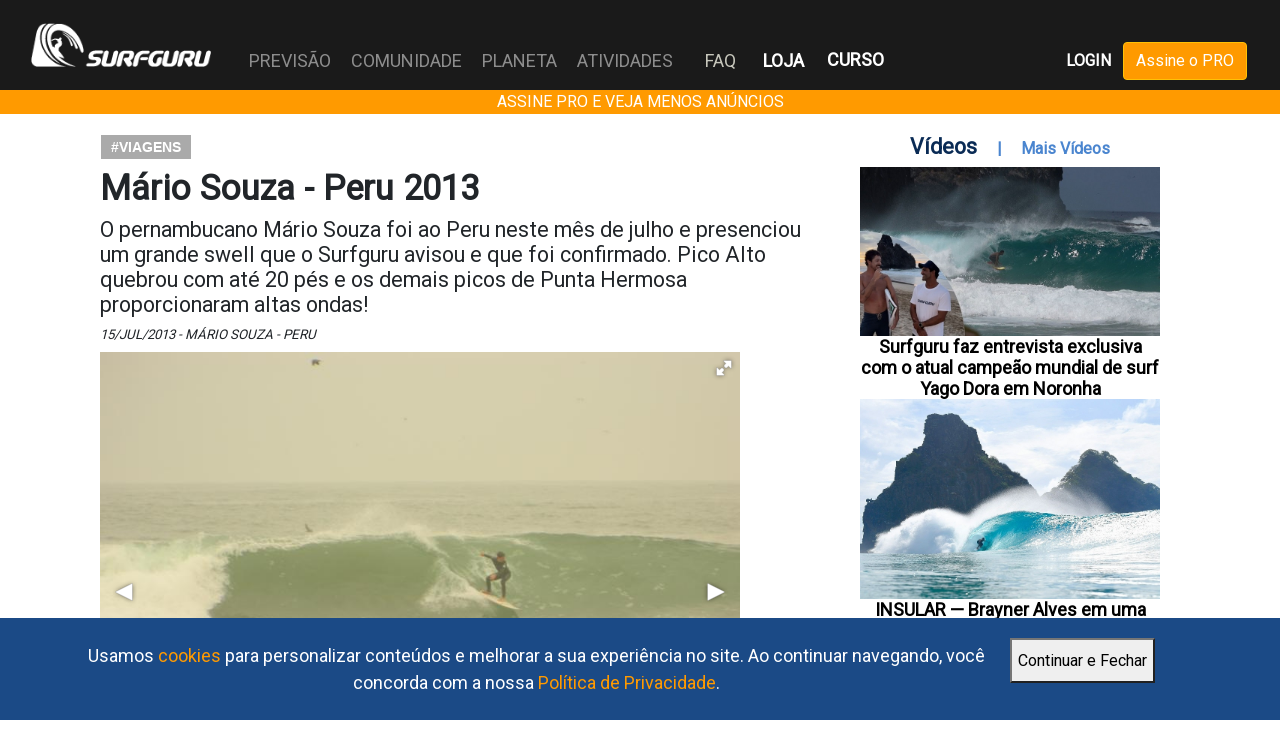

--- FILE ---
content_type: text/html; charset=UTF-8
request_url: https://surfguru.com.br/conteudo/mario-souza-peru-2013-2013-07-15-20729.html
body_size: 55725
content:
<!DOCTYPE html>
<!--[if lt IE 7 ]> <html lang="pt-BR" class="no-js oldie ie6 lt-ie9 lt-ie8 lt-ie7" xmlns="https://www.w3.org/1999/xhtml"> <![endif]-->
<!--[if IE 7 ]>    <html lang="pt-BR" class="no-js oldie ie7 lt-ie9 lt-ie8" xmlns="https://www.w3.org/1999/xhtml"> <![endif]-->
<!--[if IE 8 ]>    <html lang="pt-BR" class="no-js oldie ie8 lt-ie9" xmlns="https://www.w3.org/1999/xhtml"> <![endif]-->
<!--[if IE 9 ]>    <html lang="pt-BR" class="no-js ie9" xmlns="https://www.w3.org/1999/xhtml"> <![endif]-->
<!--[if (gt IE 9)|!(IE)]><!--><html lang="pt-BR" class="no-js" xmlns="https://www.w3.org/1999/xhtml"><!--<![endif]-->
<head>

<!-- Google Tag Manager -->
<script>(function(w,d,s,l,i){w[l]=w[l]||[];w[l].push({'gtm.start':
new Date().getTime(),event:'gtm.js'});var f=d.getElementsByTagName(s)[0],
j=d.createElement(s),dl=l!='dataLayer'?'&l='+l:'';j.async=true;j.src=
'https://www.googletagmanager.com/gtm.js?id='+i+dl;f.parentNode.insertBefore(j,f);
})(window,document,'script','dataLayer','GTM-M2ZKJRF');</script>
<!-- End Google Tag Manager -->	

<meta charset="utf-8">
<meta name="viewport" content="width=device-width">

<!-- ADD EP 30/07/22 -->
<link rel="stylesheet" type="text/css" href="https://site-assets.fontawesome.com/releases/v6.1.1/css/all.css">
<link rel="stylesheet" href="https://cdn.jsdelivr.net/npm/bootstrap@4.6.1/dist/css/bootstrap.min.css">
<script src="https://cdn.jsdelivr.net/npm/jquery@3.6.0/dist/jquery.slim.min.js"></script>
<script src="https://cdn.jsdelivr.net/npm/popper.js@1.16.1/dist/umd/popper.min.js"></script>
<script src="https://cdn.jsdelivr.net/npm/bootstrap@4.6.1/dist/js/bootstrap.bundle.min.js"></script>
<!-- END EP -->


<meta name="classification" content="Portal"/><link href="/favicon.ico" type="image/x-icon" rel="icon"/><link href="/favicon.ico" type="image/x-icon" rel="shortcut icon"/>
<meta name="robots" content="ALL"/><meta name="distribution" content="Global"/><meta name="rating" content="General"/><meta name="language" content="pt-BR"/><meta name="doc-class" content="Completed"/><meta name="doc-rights" content="Public"/>
	<link rel="stylesheet" href="https://surfguru.space/css/main.2.3.css"/>
	<link rel="stylesheet" href="https://surfguru.space/css/flash.0.css"/>

	<script src="https://surfguru.space/js/libs/modernizr-2.6.2.min.js"></script>
	
	<script src="https://surfguru.space/js/libs/jquery-1.9.1.min.js"></script>
	<script src="https://surfguru.space/js/libs/jquery.validate.min.js"></script>
	<script src="https://surfguru.space/js/libs/css3-mediaqueries.js"></script>
	<script src="https://surfguru.space/js/libs/jquery.cycle.all.min.js"></script>
	<script src="https://surfguru.space/js/jquery.jplayer.min.js"></script>

	<title>Mário Souza - Peru 2013 - Destinos - Atividades</title>

	<!--[if lt IE 9 ]><link rel="stylesheet" href="https://surfguru.space/css/ie.css"/><![endif]-->

			<script src="//api.nobeta.com.br/nobetaads&id=surfguru.inter"></script>
		
	<!-- <script async src="https://t.seedtag.com/t/5262-1083-01.js"></script> -->

	
	<!-- Jivochat Widget ID Code for Surfguru.com.br -->
	<script src="//code.jivosite.com/widget/cYJEKgWooh" async></script>


</head>



<body id="" class="">

	<!-- Google Tag Manager (noscript) -->
	<noscript><iframe id="frame_gtm" src="https://www.googletagmanager.com/ns.html?id=GTM-M2ZKJRF"
	height="0" width="0"></iframe></noscript>
	<!-- End Google Tag Manager (noscript) -->

	<div id="aceitar_cookies">

   <div id="aceitar_cookies_conteudo">

      <label>Usamos <a href="/cookies">cookies</a> para personalizar conteúdos e melhorar a sua experiência no site. Ao continuar navegando, você concorda com a nossa <a href="/politicas-de-privacidade">Política de Privacidade</a>.</label>

      <button onclick="javascript:aceito_cookies();">Continuar e Fechar</button>

   </div>

</div>
<script type="text/javascript">

$(function(){  
   setTimeout("mostra_aceito_cookies();",3000);
});

function mostra_aceito_cookies(){
   $('#aceitar_cookies').fadeIn();
}

function aceito_cookies(){
   $.getJSON("/aceitar");
   $('#aceitar_cookies').fadeOut();
}
</script>
<style type="text/css">
   
#aceitar_cookies{
   display: none;
   position: fixed;
    bottom: 0;
    width: 100%;
    z-index: 10000;
    padding: 12px 0;
    background-color: #1b4a86;
}

#aceitar_cookies_conteudo{
   margin: 0 auto;
    float: none;
    height: 60px;
    width: 90%;
}

#aceitar_cookies label{
   float: left;
    width: 80%;
    margin: 0 12px;
    padding: 12px;
    font-size: 18px;
    font-weight: normal;
    color: #fff;
    text-align: center;
}

#aceitar_cookies button{
   float: left;
    width: auto;
    height: 45px;
    margin: 8px 0 0 0;
}

#aceitar_cookies a{
   color: #ff9a00;
}

</style>
	<div id="fb-root"></div>



	<div class="wrapper"> 

		
<!-- Menu Principal -->
<style type="text/css">
.faq{
	position:absolute;top:47px;left:690px;color:#C6C6BB;
}
</style>


<header class="container-fluid bg-dark w-100 czEscuro">
	<nav class="navbar navbar-expand-xl bg-dark navbar-dark czEscuro" style="position:relative">

		<a class="navbar-brand" href="/" title="Surfguru" data-ajax="false">
			
			<img src="https://surfguru.space/img/logo.png" style="width:180px" class="logo-desktop" alt=""/>			<img class="logo-mobile" src="https://surfguru.space/img/Surfguru_onda_branco_semfundo.png" style="width:80px;">
			
		</a>

		
		<button class="navbar-toggler" type="button" data-toggle="collapse" data-target="#collapsibleNavbar">
			<span class="navbar-toggler-icon"></span>
		</button>
		<div class="collapse navbar-collapse" id="collapsibleNavbar">
			<ul class="navbar-nav navbar-nav-desktop" style="font-size:18px;">

									<li class="nav-item mt-3 mb-3">
						<a class="btn-icon-login btn-login" href="#"  data-ajax="false" title="Login" data-toggle="modal" data-target="#modalLogin" style="">
				  		<i class="fa-light fa-right-to-bracket text-secondary"></i> LOGIN
				  	</a>
					</li>

				
			
				<li class="nav-item btn-menu-pro btn-menu-pro-mobile mt-3 mb-3">
					<a href="/assine?utm_campaign=pro&utm_source=surfguru&utm_medium=link" class="btn btn-warning text-white laranja">Assine o PRO</a>
				</li>

			
			<li class="nav-item mt-3 mb-3">
				<a class="btn-icon-loja" href="https://reserva.ink/surfguru?collection=SURFGURU" target="_blank" title="Surfguru Store">
	  			LOJA	  		</a>
			</li>

			<li class="nav-item mt-3 mb-3">
				<a class="btn-icon-loja" href="https://hotmart.com/pt-br/marketplace/produtos/curso-de-previsao-do-surfguru/Y84663194J" target="_blank" title="Curso de Previsão do Surfguru">
	  			CURSO	  		</a>
			</li>

			<li class="nav-item dropdown">
					<a class="nav-link" id="dropdownMenuPrevisao" data-toggle="dropdown" aria-haspopup="true" aria-expanded="false">
						PREVISÃO					</a>
					<div class="dropdown-menu" aria-labelledby="dropdownMenuPrevisao">
						<a class="dropdown-item" data-ajax=false href="/previsao/" >Central</a>
						<a class="dropdown-item" data-ajax=false href="/categoria/previsao/ciencia" >Ciência</a>
						<a class="dropdown-item" data-ajax=false href="/categoria/previsao/analises" >Análises</a>
						<a class="dropdown-item" data-ajax=false href="/categoria/previsao/picos" >Picos</a>
						<a class="dropdown-item" data-ajax=false href="/usuarios/pro/" >PRO</a>
					</div>
				</li>
				<li class="nav-item dropdown">
					<a class="nav-link" id="dropdownMenuComunidade" data-toggle="dropdown" aria-haspopup="true" aria-expanded="false">
						COMUNIDADE					</a>
					<div class="dropdown-menu" aria-labelledby="dropdownMenuComunidade">
						<a class="dropdown-item" data-ajax=false href="/categoria/comunidade/cultura" >Cultura</a>
						<a class="dropdown-item" data-ajax=false href="/categoria/comunidade/eventos" >Eventos</a>
						<a class="dropdown-item" data-ajax=false href="/categoria/comunidade/competicoes" >Competições</a>
						<a class="dropdown-item" data-ajax=false href="/categoria/comunidade/negocios" >Negócios</a>
						<a class="dropdown-item" data-ajax=false href="/categoria/comunidade/atletas" >Atletas</a>
						<a class="dropdown-item" data-ajax=false href="/categoria/comunidade/shapers" >Shapers</a>
						<a class="dropdown-item" data-ajax=false href="/categoria/comunidade/fotos-e-videos" >Fotos e Vídeos</a>
					</div>
				</li>
				<li class="nav-item dropdown">
					<a class="nav-link" id="dropdownMenuPlaneta" data-toggle="dropdown" aria-haspopup="true" aria-expanded="false">
						PLANETA					</a>
					<div class="dropdown-menu" aria-labelledby="dropdownMenuPlaneta">
						<a class="dropdown-item" data-ajax=false href="/categoria/planeta/impacto" >Impacto</a>
						<a class="dropdown-item" data-ajax=false href="/categoria/planeta/natureza" >Natureza</a>
						<a class="dropdown-item" data-ajax=false href="/categoria/planeta/tecnologia" >Tecnologia</a>
					</div>
				</li>
				<li class="nav-item dropdown">
					<a class="nav-link" id="dropdownMenuAtividades" data-toggle="dropdown" aria-haspopup="true" aria-expanded="false">
						ATIVIDADES					</a>
					<div class="dropdown-menu" aria-labelledby="dropdownMenuAtividades">
						<a class="dropdown-item" data-ajax=false href="/categoria/atividades/esportes" >Esportes</a>
						<a class="dropdown-item" data-ajax=false href="/categoria/atividades/equipamentos" >Equipamentos</a>
						<a class="dropdown-item" data-ajax=false href="/categoria/atividades/tecnicas" >Técnicas</a>
						<a class="dropdown-item" data-ajax=false href="/categoria/atividades/bem-estar" >Bem Estar</a>
						<a class="dropdown-item" data-ajax=false href="/categoria/atividades/destinos" >Destinos</a>
					</div>
				</li>
				<li class="nav-item nav-item-faq-mobile">
		      <a class="nav-link" href="#">FAQ</a>
		    </li>
				<li class="nav-item menu-item-loja">
					<a title = "Perguntas Frequentes" href="/faqs" class="faq">FAQ</a>
				</li>
				<li class="nav-item menu-item-loja">
					<a href="https://reserva.ink/surfguru?collection=SURFGURU" target="_blank" class="text-white font-weight-bold faq" style="left:748px;"><strong>LOJA</strong></a>
				</li>
				<li class="nav-item menu-item-loja" style="position: absolute;left: 810px;bottom: 17px;">
					<a href="https://hotmart.com/pt-br/marketplace/produtos/curso-de-previsao-do-surfguru/Y84663194J" target="_blank" title="Curso de Previsão do Surfguru">
		  			<strong>CURSO</strong>
		  		</a>
				</li>

			</ul>
			<ul class="navbar-nav mr-auto"></ul>

			<ul class="navbar-nav ul-menu-pro navbar-nav-desktop">

											
					<li class="nav-item menu-item-desktop pr-2 top7px">
						<a class="font-weight-bold btn-login" data-ajax="false" href="#" title="Login" data-toggle="modal" data-target="#modalLogin">LOGIN</a>
					</li>
					<li class="nav-item menu-item-desktop">
						<a href="/assine?utm_campaign=pro&utm_source=surfguru&utm_medium=link" class="btn btn-warning text-white laranja">Assine o PRO</a>
					</li>

						
			</ul>
		</div> 
	</nav>
</header>

<!-- Modal Login -->
  <div class="modal fade" id="modalLogin">
    <div class="modal-dialog modal-dialog-centered">
      <div class="modal-content">
	  	<form method="post" accept-charset="utf-8" id="UsuarioIndexForm" name="UsuarioIndexForm" action="/usuarios/logar"><div style="display:none;"><input type="hidden" name="_csrfToken" autocomplete="off" value="tvVFHNeBve4rhtOcrcP2pUWX8iu8MN2qRFDVjY7/fgdI7IegTC7NrHOTVYcphUJ2WAVC0VpL2BruaNjfMAy3t5N7K2SQyCTJI6bCSIkEvMhyYLS77Z1KPiyKsph8G/zNEqA3sxqwcxNoNSa1OCrtew=="/></div>			

	        <!-- Modal Header -->
	        <div class="modal-header bg-az-marinho text-light font-weight-bold">
	          <h4 class="modal-title w-100 text-center">LOGIN</h4>
	          <button type="button" class="close text-white" data-dismiss="modal">&times;</button>
	        </div>
	        <!-- Modal body -->
	        <div class="modal-body">
							<div class="form-group">
								<div class="input email required"><label for="UsuarioEmail">E-mail:</label><input type="email" name="data[Usuario][email]" class="form-control input input-busca required UsuarioIndexForm-element" id="UsuarioEmail" maxlength="255" aria-describedby="emailAjuda" placeholder="Escreva seu e-mail" required="required" aria-required="true"/></div>								<small id="emailAjuda" class="form-text text-muted">Seu e-mail não será compartilhado.</small>
							</div>
							<div class="form-group">
								<div class="input password required"><label for="UsuarioSenha">Senha</label><input type="password" name="data[Usuario][senha]" class="form-control input input-busca required UsuarioIndexForm-element" id="UsuarioSenha" placeholder="Escreva sua senha" required="required" aria-required="true" value=""/></div>							</div>
							<div class="form-check">
								<div class="input checkbox"><input type="hidden" name="data[Usuario][permanecer]" value="0"/><label for="UsuarioPermanecer"><input type="checkbox" name="data[Usuario][permanecer]" value="1" class="form-check-input" style="width:15px;height:15px;margin-top:18px;" id="UsuarioPermanecer"></label></div>								<label class="form-check-label" for="UsuarioSenha"> Manter-me conectado</label>
							</div>
							<input name="data[Usuario][pagina]" value="/" type="hidden" id="UsuarioPagina">
							<div class="row mt-3">
								<div class="col-md-6">
									<span class="d-block text-center mt-1 text-primary"><a href="#" class="text-primary" data-toggle="modal" data-target="#modalSenha" data-dismiss="modal">Esqueci a Senha?</a></span>
								</div>
								<div class="col-md-6">
									<span class="d-block text-center mt-1 text-primary"><a href="/cadastro" class="text-primary">Registre-se!</a></span>
								</div>
							</div>
					</div>
					<!-- Modal footer -->
					<div class="card-footer d-flex justify-content-center">
						<button type="submit" class="btn btn-cancelar mr-5" data-dismiss="modal">Cancelar</button></button>		
						<button type="submit" class="btn btn-primary bg-az-marinho borda0">Dropar</button></button>
					</div>
				</form>      </div>
    </div>
  </div>

<!-- Modal Resetar Senha -->
  <div class="modal fade" id="modalSenha">
    <div class="modal-dialog modal-dialog-centered">
      <div class="modal-content">

      		<!-- Modal Header -->

		      <form method="post" accept-charset="utf-8" id="UsuarioEsqueciForm" name="UsuarioEsqueciForm" action="/usuarios/esqueci"><div style="display:none;"><input type="hidden" name="_csrfToken" autocomplete="off" value="tvVFHNeBve4rhtOcrcP2pUWX8iu8MN2qRFDVjY7/fgdI7IegTC7NrHOTVYcphUJ2WAVC0VpL2BruaNjfMAy3t5N7K2SQyCTJI6bCSIkEvMhyYLS77Z1KPiyKsph8G/zNEqA3sxqwcxNoNSa1OCrtew=="/></div>				
	        <div class="modal-header bg-az-marinho text-light font-weight-bold">
	          <h4 class="modal-title w-100 text-center">ESQUECI A SENHA</h4>
	          <button type="button" class="close text-white" data-dismiss="modal">&times;</button>
	        </div>
	        <!-- Modal body -->
	        <div class="modal-body" style="height:200px;overflow:scroll;">
							<div class="form-group">
								<label for="UsuarioEmail">E-mail:</label>
								<input type="email" class="form-control input c300 required" id="email" name="email" maxlength="255" aria-describedby="emailAjuda" placeholder="Escreva seu e-mail" required>
								<small id="emailAjuda" class="form-text text-muted">Seu e-mail não será compartilhado</small>
							</div>
							<div class="row mt-3">
								<div class="col-md-6">
									<span class="d-block text-center mt-1 text-primary"><a href="#" class="text-primary" data-toggle="modal" data-target="#modalLogin" data-dismiss="modal">Entrar</a></span>
								</div>
								<div class="col-md-6">
									<span class="d-block text-center mt-1 text-primary"><a href="#" class="text-primary" data-toggle="modal" data-target="#modalCadastro" data-dismiss="modal">Sign Up!</a></span>
								</div>
							</div>
	        </div>
	        <!-- Modal footer -->
	        <div class="card-footer d-flex justify-content-center">
				<button type="button" class="btn btn-cancelar mr-2" data-dismiss="modal">Cancelar</button>
		        <button type="submit" class="btn btn-primary">Solicitar</button>
			</div>
      	</form>      </div>
    </div>
  </div>

<!-- Modal Regras de Uso -->
  <div class="modal fade" id="modalRegras">
    <div class="modal-dialog modal-dialog-centered">
      <div class="modal-content">
      		<!-- Modal Header -->
	        <div class="modal-header bg-primary text-light font-weight-bold">
	          <h4 class="modal-title w-100 text-center">Regras de Uso</h4>
	          <button type="button" class="close" data-dismiss="modal">&times;</button>
	        </div>
	        <!-- Modal body -->
	        <div class="modal-body">
				<div class="form-control" style="height:200px;overflow:scroll;">
					<p>Surfguru is not responsible for the comments and opinions of Surfguru users. The content of each profile, messages posted on social media making references to Surfguru, photos and videos sent by the user on Surfguru pages, are the sole and exclusive civil and criminal responsibility of the user.</p>

					<p>The user is registered and identified through the email address used to confirm the registration, and this email is kept confidential.</p>

					<p>Surfguru users must never publish adult material, messages of slander, insult or defamation against any person or institution, they must also not publish material protected by copyright, nor publish photos or texts without authorization from the author, his representative, as well as of those photographed.</p>

					<p>O Surfguru poderá a qualquer momento, sob exclusivo critério seu, cancelar qualquer perfil de usuário que aparentemente esteja violando as regras de uso do Surfguru, ou as normas legais em vigor.</p>

					<p>O conteúdo das páginas e mensagens publicadas nos canais de mídias sociais do Surfguru não necessariamente são revisados pelo pessoal do Surfguru.</p>

					<p>Se forem descumpridas quaisquer das regras expostas, ou se verificar o exercício de ilegalidades, o perfil do usuário no portal Surfguru será bloqueado, um aviso será enviado para o e-mail do usuário, e o seu cadastro poderá ser cancelado pelo Surfguru a qualquer instante.</p>

					<p>O usuário não poderá:
						<ul>
							<li>
								Violar quaisquer leis do Brasil; Usar linguagem obscena, ofensiva ou indecente nas mensagens;
							</li>
							<li>Colocar mensagens ou imagens de conteúdo injurioso, calunioso, difamativo, abusivo, ou que invada a privacidade de alguém								;
							</li>
							<li>Praticar, induzir ou incitar preconceito quanto à raça, cor, origem, etnia, sexo, orientação sexual, idade, crença religiosa ou quaisquer outras formas de discriminação;
							</li>
							<li>Criar perfis falsos;
							</li>
							<li>Enviar mensagens de propaganda, mala direta, pirâmide ou correntes.							</li>
						</ul>
					</p>
					<p>O Surfguru não se responsabilizará por quaisquer danos, que se suponham, tenham sido decorrentes do uso deste serviço.</p>
					<p>O Surfguru se reserva ao direito de, a qualquer instante, modificar as regras acima sob seu exclusivo critério.</p>
				</div>
	        </div>
	        <!-- Modal footer -->
	        <div class="card-footer d-flex justify-content-center">
				<button type="button" class="btn btn-danger mr-2" data-dismiss="modal">Fechar</button>
			</div>

      </div>
    </div>
  </div>

<!-- FIM EP -->

		
	
	 		
		 <!-- <div id="clever_ad">
			 <div class="clever-core-ads"></div>
		 </div> -->
	 
	 		
		<header class="bg-warning text-white text-center" style="background-color:#FF9A00!important">
    		<a href="https://surfguru.com.br/assine?utm_campaign=pro&utm_source=surfguru&utm_medium=bumper" class="text-white">ASSINE PRO E VEJA MENOS ANÚNCIOS</a>
		</header>			

		
			
	
		
		<div class="wrapper-content" >			
			<section id="conteudo" class="container clearfix" role="main">
				<!-- <div>Início Conteúdo Geral - ADD EP 02/08/22</div> -->

				<meta name="description" content="Mário Souza - Peru 2013 - O pernambucano Mário Souza foi ao Peru neste mês de julho e presenciou um grande swell que o Surfguru avisou e que foi confirmado. Pico Alto quebrou com até 20 pés e os demais picos de Punta Hermosa proporcionaram altas ondas! - Destinos - Atividades - Surfguru"/><meta name="title" content="Mário Souza - Peru 2013 - Destinos - Atividades - Surfguru"/><meta name="keywords" content="Destinos - Atividades, Surf, Surfguru"/><meta name="author" content="Mário Souza"/><meta name="date" content="2013-07-15"/><meta name="classification" content="Destinos - Atividades"/><meta property="og:title" content="Mário Souza - Peru 2013"/><meta property="og:description" content="O pernambucano Mário Souza foi ao Peru neste mês de julho e presenciou um grande swell que o Surfguru avisou e que foi confirmado. Pico Alto quebrou com até 20 pés e os demais picos de Punta Hermosa proporcionaram altas ondas! - Destinos - Atividades - Surfguru"/><meta property="og:image" content="https://surfguru.space/2013/07/mario-souza-em-puerto-viejo-130715200449.jpg"/><meta property="og:type" content="article"/><meta property="og:published_time" content="2013-07-15"/><meta property="og:modified_time" content="2024-06-05"/><meta property="og:updated_time" content="2024-06-05"/><meta property="og:site_name" content="Surfguru"/><meta property="twitter:card" content="summary_large_image"/><meta property="og:locale" content="pt_BR"/><meta name="twitter:image" content="https://surfguru.space/2013/07/mario-souza-em-puerto-viejo-130715200449.jpg"/><meta name="date" content="2013-07-15"/><meta name="classification" content="Destinos - Atividades"/>
	<link rel="stylesheet" href="https://surfguru.space/css/fotorama.css"/>
	<link rel="stylesheet" href="https://surfguru.space/css/materias.1.1.css"/>
<script type="text/javascript">


var webroot = "/";

var googletag = googletag || {};
googletag.cmd = googletag.cmd || [];

(function() {
    var gads = document.createElement('script');
    gads.async = true;
    gads.type = 'text/javascript';
    var useSSL = 'https:' == document.location.protocol;
    gads.src = (useSSL ? 'https:' : 'https:') + 
    '//www.googletagservices.com/tag/js/gpt.js';
    var node = document.getElementsByTagName('script')[0];
    node.parentNode.insertBefore(gads, node);
})();

googletag.cmd.push(function() {

    // 🔥 Define o targeting ANTES de criar os slots
    googletag.pubads().setTargeting('pro', '0');
    //1395707938647
    if($("#banner_topo").length > 0) {
        googletag.defineSlot('/12755878/banner_topo', [728, 90], 'banner_topo').addService(googletag.pubads());
    }

    //1377543453899
    if($("#Banner_retangular_grd").length > 0) {
        googletag.defineSlot('/12755878/Banner_retangular_grd', [640, 120], 'Banner_retangular_grd').addService(googletag.pubads()).setTargeting("bannerID", "topoRetangular");
    }

    //1529361275790
    if($("#Banner_retangular_fixo").length > 0) {
        googletag.defineSlot('/12755878/Banner_retangular_fixo', [640, 120], 'Banner_retangular_fixo').addService(googletag.pubads()).setTargeting("bannerID", "baseRetangular");
    }

    //1377543734832
    if($("#retangular_regional_topo").length > 0) {
        googletag.defineSlot('/12755878/retangular_regional_topo', [640, 120], 'retangular_regional_topo').addService(googletag.pubads()).setTargeting("bannerID", "baseRetangular");
    }

    //1484233522432
    if($("#parceiro_web").length > 0) {
        googletag.defineSlot('/12755878/parceiro_web', [640, 120], 'parceiro_web').addService(googletag.pubads());
    }

    //1484233588417
    if($("#retangular_regional_base").length > 0) {
        googletag.defineSlot('/12755878/retangular_regional_base', [640, 120], 'retangular_regional_base').addService(googletag.pubads());
    }

    //1484156067747
    if($("#quadradao").length > 0) {
        googletag.defineSlot('/12755878/quadradao', [300, 250], 'quadradao').addService(googletag.pubads()).setTargeting("bannerID", "topoQuadradao");
    }

    //1482266212257
    if($("#quadradao_previsao").length > 0) {
        googletag.defineSlot('/12755878/quadradao_previsao', [300, 250], 'quadradao_previsao').addService(googletag.pubads()).setTargeting("bannerID", "baseQuadradao");
    }

    //1484079135443
    // if($("#rodape").length > 0) {
    //     googletag.defineSlot('/12755878/rodape', [970, 90], 'rodape').addService(googletag.pubads());
    // }

    // anuncio rodape    
    if($("#div-gpt-ad-1718905257379-0").length > 0) {
        googletag.defineSlot('/150684666,12755878/surfguru.iab-728x90', [[300, 100], [300, 50], [970, 90], [468, 60], [320, 100], [320, 50], [728, 90]], 'div-gpt-ad-1718905257379-0').addService(googletag.pubads());    }

    //1484097295056
    // if($("#div-gpt-ad-1718905127102-0").length > 0) {
    //     googletag.defineSlot('/12755878/vertical', [300, 600], 'vertical').addService(googletag.pubads());
    // }

    if($("#div-gpt-ad-1718905127102-0").length > 0) {
        googletag.defineSlot('/150684666,12755878/surfguru.iab-300x600', [[160, 600], [250, 250], [300, 250], [120, 600], [300, 600]], 'div-gpt-ad-1718905127102-0').addService(googletag.pubads());
    }

    //quadradao_1 - 1678312320033
    if($("#quadradao_1").length > 0) {
        googletag.defineSlot('/12755878/quadradao_1', [[300, 250], 'fluid'], 'quadradao_1').addService(googletag.pubads());
    }

    //quadradao_2 - 1678312420427
    if($("#quadradao_2").length > 0) {
        googletag.defineSlot('/12755878/quadradao_2', [[300, 250], 'fluid'], 'quadradao_2').addService(googletag.pubads());
    }

    //quadradao_3 - 1678312535112
    if($("#quadradao_3").length > 0) {
        googletag.defineSlot('/12755878/quadradao_3', [[300, 250], 'fluid'], 'quadradao_3').addService(googletag.pubads());
    }

    //quadradao_4- 1678312658874
    if($("#quadradao_4").length > 0) {
        googletag.defineSlot('/12755878/quadradao_4', [[300, 250], 'fluid'], 'quadradao_4').addService(googletag.pubads());
    }

    googletag.pubads().enableLazyLoad({
        fetchMarginPercent: 25,
        renderMarginPercent: 10,
        mobileScaling: 2.0
    });
	
    googletag.pubads().enableSingleRequest();
    googletag.pubads().collapseEmptyDivs();
    googletag.enableServices();
    

});


</script>
        
            <div class="box-card margin20vert">

                <div class="row">

                    <div class="col-md-8">
                    
                        <span class="tags">
                            
                            <a href="/tag/viagens" class="tag">#viagens</a>&nbsp;
                        </span>

                        <h1 id="titulo-post" class="titulo2 preto">Mário Souza - Peru 2013</h1>

                        <h2>O pernambucano Mário Souza foi ao Peru neste mês de julho e presenciou um grande swell que o Surfguru avisou e que foi confirmado. Pico Alto quebrou com até 20 pés e os demais picos de Punta Hermosa proporcionaram altas ondas!</h2>

                        <span class="detalhes-post">
                            15/Jul/2013 - Mário Souza - Peru 
                        </span>

                        
		<div class="fotorama" data-width="640" data-maxheight="600" data-nav="thumbs" data-keyboard="true" data-allowfullscreen="true" data-thumbheight="50" data-loop="true" data-autoplay="0" data-stopautoplayontouch="true">

		    			 					<a href="https://surfguru.space/2013/07/mario-souza-em-puerto-viejo-130715200449.jpg" data-thumb="https://surfguru.space/2013/07/p-mario-souza-em-puerto-viejo-130715200449.jpg" data-thumbwidth="75" data-thumbheight="56" data-caption="Mário Souza em Puerto Viejo"></a>			    		
			    				 					<a href="https://surfguru.space/2013/07/jorge-mario-souza-capile-e-andre-130715200539.jpg" data-thumb="https://surfguru.space/2013/07/p-jorge-mario-souza-capile-e-andre-130715200539.jpg" data-thumbwidth="75" data-thumbheight="56" data-caption="Jorge, Mário Souza, Capilé e André"></a>			    		
			    				 					<a href="https://surfguru.space/2013/07/o-cafe-ja-e-no-clima--130715200557.jpg" data-thumb="https://surfguru.space/2013/07/p-o-cafe-ja-e-no-clima--130715200557.jpg" data-thumbwidth="75" data-thumbheight="56" data-caption="O café já é no clima!"></a>			    		
			    				 					<a href="https://surfguru.space/2013/07/a-galera-reunida-em-luisfer-130715200625.jpg" data-thumb="https://surfguru.space/2013/07/p-a-galera-reunida-em-luisfer-130715200625.jpg" data-thumbwidth="75" data-thumbheight="50" data-caption="A galera reunida em Luisfer"></a>			    		
			    				 					<a href="https://surfguru.space/2013/07/andre-machado-em-pico-alto-130715200645.jpg" data-thumb="https://surfguru.space/2013/07/p-andre-machado-em-pico-alto-130715200645.jpg" data-thumbwidth="75" data-thumbheight="50" data-caption="Andre Machado em Pico Alto"></a>			    		
			    				 					<a href="https://surfguru.space/2013/07/andre-machado-em-pico-alto-130715200728.jpg" data-thumb="https://surfguru.space/2013/07/p-andre-machado-em-pico-alto-130715200728.jpg" data-thumbwidth="75" data-thumbheight="50" data-caption="Andre Machado em Pico Alto"></a>			    		
			    				 					<a href="https://surfguru.space/2013/07/andre-machado-em-pico-alto-130715200738.jpg" data-thumb="https://surfguru.space/2013/07/p-andre-machado-em-pico-alto-130715200738.jpg" data-thumbwidth="75" data-thumbheight="50" data-caption="Andre Machado em Pico Alto"></a>			    		
			    				 					<a href="https://surfguru.space/2013/07/andre-machado-em-pico-alto-130715200831.jpg" data-thumb="https://surfguru.space/2013/07/p-andre-machado-em-pico-alto-130715200831.jpg" data-thumbwidth="75" data-thumbheight="50" data-caption="Andre Machado em Pico Alto"></a>			    		
			    				 					<a href="https://surfguru.space/2013/07/andre-machado-em-pico-alto-130715200849.jpg" data-thumb="https://surfguru.space/2013/07/p-andre-machado-em-pico-alto-130715200849.jpg" data-thumbwidth="75" data-thumbheight="50" data-caption="Andre Machado em Pico Alto"></a>			    		
			    				 					<a href="https://surfguru.space/2013/07/capile-em-pico-alto-130715200901.jpg" data-thumb="https://surfguru.space/2013/07/p-capile-em-pico-alto-130715200901.jpg" data-thumbwidth="75" data-thumbheight="50" data-caption="Capile em Pico Alto"></a>			    		
			    				 					<a href="https://surfguru.space/2013/07/capile-em-pico-alto-130715201013.jpg" data-thumb="https://surfguru.space/2013/07/p-capile-em-pico-alto-130715201013.jpg" data-thumbwidth="75" data-thumbheight="56" data-caption="Capile em Pico Alto"></a>			    		
			    				 					<a href="https://surfguru.space/2013/07/capile-mandando-em-pico-alto-130715201045.jpg" data-thumb="https://surfguru.space/2013/07/p-capile-mandando-em-pico-alto-130715201045.jpg" data-thumbwidth="75" data-thumbheight="33" data-caption="Capile mandando em Pico Alto"></a>			    		
			    				 					<a href="https://surfguru.space/2013/07/el-paso-quebrando-foto-mario-souza-130715201101.jpg" data-thumb="https://surfguru.space/2013/07/p-el-paso-quebrando-foto-mario-souza-130715201101.jpg" data-thumbwidth="75" data-thumbheight="50" data-caption="El Paso quebrando - foto: Mário Souza"></a>			    		
			    				 					<a href="https://surfguru.space/2013/07/a-vista-da-pousada-permite-visualizar-la-isla-foto-mario-souza-130715201130.jpg" data-thumb="https://surfguru.space/2013/07/p-a-vista-da-pousada-permite-visualizar-la-isla-foto-mario-souza-130715201130.jpg" data-thumbwidth="75" data-thumbheight="56" data-caption="A vista da pousada permite visualizar La Isla - foto: Mário Souza"></a>			    		
			    				 					<a href="https://surfguru.space/2013/07/jorge-paceli-em-pico-alto-130715201159.jpg" data-thumb="https://surfguru.space/2013/07/p-jorge-paceli-em-pico-alto-130715201159.jpg" data-thumbwidth="75" data-thumbheight="50" data-caption="Jorge Paceli em Pico Alto"></a>			    		
			    				 					<a href="https://surfguru.space/2013/07/esquerda-abrindo-em-puerto-viejo-foto-mario-souza-130715201233.jpg" data-thumb="https://surfguru.space/2013/07/p-esquerda-abrindo-em-puerto-viejo-foto-mario-souza-130715201233.jpg" data-thumbwidth="75" data-thumbheight="56" data-caption="Esquerda abrindo em Puerto Viejo - foto: Mário Souza"></a>			    		
			    				 					<a href="https://surfguru.space/2013/07/um-bom-dia-em-puerto-viejo-foto-mario-souza-130715201315.jpg" data-thumb="https://surfguru.space/2013/07/p-um-bom-dia-em-puerto-viejo-foto-mario-souza-130715201315.jpg" data-thumbwidth="75" data-thumbheight="56" data-caption="Um bom dia em Puerto Viejo - foto: Mário Souza"></a>			    		
			    				 					<a href="https://surfguru.space/2013/07/visual-da-praia-de-la-isla-foto-mario-souza-130715201331.jpg" data-thumb="https://surfguru.space/2013/07/p-visual-da-praia-de-la-isla-foto-mario-souza-130715201331.jpg" data-thumbwidth="75" data-thumbheight="56" data-caption="Visual da Praia de La Isla - foto: Mário Souza"></a>			    		
			    				 					<a href="https://surfguru.space/2013/07/visual-de-puerto-viejo-foto-mario-souza-130715201346.jpg" data-thumb="https://surfguru.space/2013/07/p-visual-de-puerto-viejo-foto-mario-souza-130715201346.jpg" data-thumbwidth="75" data-thumbheight="56" data-caption="Visual de Puerto Viejo - foto: Mário Souza"></a>			    		
			    				 					<a href="https://surfguru.space/2013/07/mario-souza-na-classica-onda-do-muro-da-pousada-do-luisfer-130715201424.jpg" data-thumb="https://surfguru.space/2013/07/p-mario-souza-na-classica-onda-do-muro-da-pousada-do-luisfer-130715201424.jpg" data-thumbwidth="75" data-thumbheight="56" data-caption="Mário Souza na clássica onda do muro da pousada do Luisfer"></a>			    		
			    		
		</div>

			

                        <div class="anuncio-lateral banner300px" id='quadradao'>
                            <script type='text/javascript'>
                                    googletag.cmd.push(function() { 
                                        googletag.display('quadradao'); 
                                    });
                            </script>
                        </div>



                        <div class="texto-conteudo-interno">
                            <p>Há muito tempo que desejava fazer uma surf trip ao Peru, depois de muita pesquisa, achei que o momento ideal seria em julho, apesar da baixa temperatura da água, as condições indicadas pelo Surfguru demonstravam que o período que ficaria em Punta Hermosa seria de altas ondas e depois de tentar, sem êxito, fechar a barca com meu irmão e meu primo, decidi ir sozinho.</p><p></p><p>Chegando em Punta Hermosa, me hospedei na pousada do luisfer e logo me senti em casa, pois a recepção dada por ele, sua esposa e filho foi de primeira qualidade, sem falar que os funcionários da pousada (Julio e Charles) que são pessoas da melhor qualidade.</p><p></p><p>As previsões indicavam que Pico alto iria quebrar clássico e foi com a maior satisfação que tive a oportunidade de conhecer e fazer amizade com os Big riders Capilé, André e Jorge que juntamente com outros componentes da Ocean Riders tinham chegado na pousada para pegar aquele swell histórico que iria quebrar na famosa praia de Punta Hermosa.</p><p></p><p>Escutar atentamente os conselhos dado por eles, fez com que tivesse a oportunidade de pegar altas ondas, enquanto pico alto quebrava com 25 pés, fazendo a alegria deles, segui suas instruções e fui pegar meu melhor mar da trip, Herradura quebrando entre 8 e 10 pés clássico, fazendo a minha cabeça e a dos cariocas Luís, Pedro e Victor.</p><p></p><p>Herradura é um pico dentro de Lima e quando quebra clássico, o crowd fica pesado e agressivo, por isso seguimos o conselho dado por Eduardo e surfamos calados e esperando nossa vez.</p><p></p><p>No domingo fomos para Punta Rocas, que estava quebrando entre 4 e 6 pés, uma onda forte e que merece todo o respeito e onde, infelizmente, na minha terceira onda quebrei toda a rabeta da prancha e tive que sair da água.</p><p></p><p>Outro mar muito bom foi Puerto Veijo, uma esquerda que quebrou entre 3 e 5 pés perfeita e com uma extensão impressionante para os nossos padrões, inclusive quando fazia ela toda, era necessário voltar pela praia, por que na remada era desumano.</p><p></p><p>O Peru tem todo tipo de onda para todo tipo de surfista, La Isla, Punta Rocas, El Silencio, Cabaleiros, Herradura, Puerto Viejo foram alguns dos picos que tive a oportunidade de surfar e garanto que vale muito a pena enfrentar algumas horas de voo para surfar.</p><p></p><p>Gostaria de agradecer a todos que fizeram parte dessa trip, o João, Julio, Charles, Capilé, André, Jorge, os cariocas, os paranaenses, os catarinenses, Eduardo, Rudi, Luisfer, Luisito, enfim todos que colaboram para que tivesse uma boa oportunidade de pegar altas ondas e fazer novos amigos!</p>                        </div>
                                    
                    </div>

                    <div class="col-md-4" id="box_vertical">         

                                        
                        <div class="anuncio-lateral banner300px" id='quadradao_previsao'>
                            <script type='text/javascript'>
                                    googletag.cmd.push(function() { 
                                        googletag.display('quadradao_previsao'); 
                                    });
                            </script>
                        </div>



                    
    <div class="sessao sessao-slider linha clearfix"><!-- INICIO CHAMADA VIDEOS -->
        <h2 class="titulo azul2"><span class="texto">Vídeos</span>  <span class="ver-mais">|
            <a href="/categoria/comunidade/fotos-e-videos" target="_top">Mais Vídeos</a>        </span></h2>
        <ul id="slide-tv" class="lista-slider">

						<li>
				<a href="/conteudo/surfguru-faz-entrevista-exclusiva-com-o-atual-campeao-mundial-de-surf-yago-dora-em-noronha-2026-01-19-30137.html" target="top" class="box-slider box-link" title="Surfguru faz entrevista exclusiva com o atual campeão mundial de surf Yago Dora em Noronha">
					<img src="https://surfguru.space/2026/01/260119043321000000.jpg" />
					<h3 class="titulo-lista">Surfguru faz entrevista exclusiva com o atual campeão mundial de surf Yago Dora em Noronha</h3>
				</a>
			</li>
						<li>
				<a href="/conteudo/insular-—-brayner-alves-em-uma-temporada-epica-em-noronha-2025-12-23-30126.html" target="top" class="box-slider box-link" title="INSULAR — Brayner Alves em uma temporada épica em Noronha">
					<img src="https://surfguru.space/2025/12/251223014446000000.jpeg" />
					<h3 class="titulo-lista">INSULAR — Brayner Alves em uma temporada épica em Noronha</h3>
				</a>
			</li>
						<li>
				<a href="/conteudo/go-bigger-em-nazare-quando-o-atlantico-ligou-o-modo-“historico”-2025-12-23-30125.html" target="top" class="box-slider box-link" title="Go Bigger em Nazaré: quando o Atlântico ligou o modo “histórico”">
					<img src="https://surfguru.space/2025/12/251223013636000000.jpeg" />
					<h3 class="titulo-lista">Go Bigger em Nazaré: quando o Atlântico ligou o modo “histórico”</h3>
				</a>
			</li>
						<li>
				<a href="/conteudo/gobbiger-team-–-nazare-2025-12-12-30116.html" target="top" class="box-slider box-link" title="GoBBIGER Team – Nazaré">
					<img src="https://surfguru.space/2025/12/251212013350000000.jpg" />
					<h3 class="titulo-lista">GoBBIGER Team – Nazaré</h3>
				</a>
			</li>
						<li>
				<a href="/conteudo/gobigger-lanca-webserie-de-ondas-gigantes-em-nazare-no-youtube-2025-12-03-30103.html" target="top" class="box-slider box-link" title="GoBigger lança websérie de ondas gigantes em Nazaré no YouTube">
					<img src="https://surfguru.space/2025/12/251203020427000000.jpg" />
					<h3 class="titulo-lista">GoBigger lança websérie de ondas gigantes em Nazaré no YouTube</h3>
				</a>
			</li>
						<li>
				<a href="/conteudo/gabriel-vieira-“argentino”-em-desert-e-mentawai-uma-temporada-de-tubos-inesquecivel-em-2025-2025-11-13-30079.html" target="top" class="box-slider box-link" title="Gabriel Vieira “Argentino” em Desert e Mentawai: uma temporada de tubos inesquecível em 2025">
					<img src="https://surfguru.space/2025/11/251113031611000000.jpeg" />
					<h3 class="titulo-lista">Gabriel Vieira “Argentino” em Desert e Mentawai: uma temporada de tubos inesquecível em 2025</h3>
				</a>
			</li>
						<li>
				<a href="/conteudo/o-slab-mais-perfeito-e-irado-do-es-esquerdas-longas-pesadas-e-tubulares-em-guarapari-2025-10-28-30056.html" target="top" class="box-slider box-link" title="O slab mais perfeito e irado do ES: esquerdas longas, pesadas e tubulares em Guarapari">
					<img src="https://surfguru.space/2025/10/251028054114000000.jpg" />
					<h3 class="titulo-lista">O slab mais perfeito e irado do ES: esquerdas longas, pesadas e tubulares em Guarapari</h3>
				</a>
			</li>
						<li>
				<a href="/conteudo/surf-trip-mentawai-vibe-familia-muito-surf-e-dias-classicos-no-hidden-bay-resorts-2025-10-22-30049.html" target="top" class="box-slider box-link" title="Surf trip Mentawai: vibe família, muito surf e dias clássicos no Hidden Bay Resorts">
					<img src="https://surfguru.space/2025/10/251022060405000000.jpg" />
					<h3 class="titulo-lista">Surf trip Mentawai: vibe família, muito surf e dias clássicos no Hidden Bay Resorts</h3>
				</a>
			</li>
						<li>
				<a href="/conteudo/swell-em-g-land-altas-ondas-e-muito-freesurf-na-indonesia-2025-09-05-29958.html" target="top" class="box-slider box-link" title="Swell em G-Land - altas ondas e muito freesurf na Indonésia">
					<img src="https://surfguru.space/2025/09/250905043516000000.jpg" />
					<h3 class="titulo-lista">Swell em G-Land - altas ondas e muito freesurf na Indonésia</h3>
				</a>
			</li>
						<li>
				<a href="/conteudo/indonesia-com-tubos-perfeitos-em-desert-point-altas-ondas-e-sessao-incrivel-no-grower-2025-08-23-29943.html" target="top" class="box-slider box-link" title="Indonésia com tubos perfeitos em Desert Point - altas ondas e sessão incrível no Grower">
					<img src="https://surfguru.space/2025/08/250823024546000000.jpg" />
					<h3 class="titulo-lista">Indonésia com tubos perfeitos em Desert Point - altas ondas e sessão incrível no Grower</h3>
				</a>
			</li>
			
        </ul>

        <div class="botoes-slider">
            <a href="#" title="Próximo"><span id="prev-tv" class="btn-anterior">Próximo</span></a> 
            <a href="#" title="Anterior"><span id="next-tv" class="btn-proximo">Anterior</span></a>
        </div>

        <div class="paginacao-slider">
            <ul id="nav-slider-tv"></ul>        
        </div>

    </div><!-- FIM CHAMADA VIDEOS -->



                        <!-- /12755878/quadradao da base -->
                        <div class="anuncio-lateral banner300px" id='quadradao_2'>
                            <script type='text/javascript'>
                                    googletag.cmd.push(function() { 
                                        googletag.display('quadradao_2'); 
                                    });
                            </script>
                        </div>


                        

    <div class="galeria-lateral linha clearfix margin20px"><!-- INICIO CHAMADA GALERIA -->
        <h2 class="titulo azul clearfix"><span class="texto">Galerias</span> <span class="ver-mais">| 
        <a href="/categoria/comunidade/fotos-e-videos">Mais Galerias</a>        </span>
        </h2>
        <ul class="lista-galeria clearfix">
                        <li>
                <a href="ondas-de-5-metros-atraem-surfistas-e-bodyboarders-de-todo-o-pais-para-o-espirito-santo-2025-09-19-29982.html" class="fancybox box-galeria"  rel="galeria" title="Ondas de 5 metros atraem surfistas e bodyboarders de todo o país para o Espírito Santo">
                    <figure class="imagem-galeria">
                        <img src="https://surfguru.space/2025/09/p-250919114613000000.jpg" />
                    </figure>
                </a>
            </li>
                        <li>
                <a href="barrinha-e-point-com-altas-ondas-em-saquarema-show-de-freesurf-2025-07-21-29906.html" class="fancybox box-galeria"  rel="galeria" title="Barrinha e Point com altas ondas em Saquarema - show de freesurf!">
                    <figure class="imagem-galeria">
                        <img src="https://surfguru.space/2025/07/p-250721011253000000.jpg" />
                    </figure>
                </a>
            </li>
                        <li>
                <a href="sessao-de-surf-em-desert-point-indonesia-mar-classico-e-altos-tubos-com-show-de-bruno-santos-2025-07-21-29904.html" class="fancybox box-galeria"  rel="galeria" title="Sessão de surf em Desert Point, Indonésia. Mar clássico e altos tubos, com show de Bruno Santos!">
                    <figure class="imagem-galeria">
                        <img src="https://surfguru.space/2025/07/p-250721010634000000.jpg" />
                    </figure>
                </a>
            </li>
                        <li>
                <a href="saquarema-nao-para-altas-ondas-com-julia-nicanor-yago-dora-erin-brooks-e-italo-ferreira-2025-07-21-29907.html" class="fancybox box-galeria"  rel="galeria" title="Saquarema não para! Altas ondas com Julia Nicanor, Yago Dora, Erin Brooks e Ítalo Ferreira!">
                    <figure class="imagem-galeria">
                        <img src="https://surfguru.space/2025/07/p-250721011551000000.jpg" />
                    </figure>
                </a>
            </li>
                        <li>
                <a href="primeiro-avalanche-de-2025-o-diamante-capixaba-brilhou-2025-07-21-29905.html" class="fancybox box-galeria"  rel="galeria" title="Primeiro Avalanche de 2025: o diamante capixaba brilhou">
                    <figure class="imagem-galeria">
                        <img src="https://surfguru.space/2025/07/p-250721011343000000.jpg" />
                    </figure>
                </a>
            </li>
                        <li>
                <a href="video-altas-ondas-na-cacimba-e-no-bode-tubos-epicos-em-noronha-parte1-2025-02-17-29702.html" class="fancybox box-galeria"  rel="galeria" title="VIDEO: Altas ondas na Cacimba e no Bode!! Tubos épicos em Noronha! - Parte1">
                    <figure class="imagem-galeria">
                        <img src="https://surfguru.space/2025/02/p-250217110227000000.jpg" />
                    </figure>
                </a>
            </li>
                        <li>
                <a href="video-primeiro-swell-do-ano-em-noronha-big-surf-na-laje-da-cacimba-5-metros-de-onda-2025-02-10-29695.html" class="fancybox box-galeria"  rel="galeria" title="VIDEO: Primeiro swell do ano em Noronha! Big surf na laje da Cacimba, 5 metros de onda!">
                    <figure class="imagem-galeria">
                        <img src="https://surfguru.space/2025/02/p-250210042458000000.jpg" />
                    </figure>
                </a>
            </li>
                        <li>
                <a href="fernando-de-noronha-recebe-ondas-de-ate-5-metros-de-altura-2025-01-13-29685.html" class="fancybox box-galeria"  rel="galeria" title=" Fernando de Noronha recebe ondas de até 5 metros de altura">
                    <figure class="imagem-galeria">
                        <img src="https://surfguru.space/2025/01/p-250113061128000000.png" />
                    </figure>
                </a>
            </li>
                    </ul>
    </div><!-- FIM CHAMADA GALERIA -->
    


                        <!-- /12755878/retangular vertical -->
                        <div id='div-gpt-ad-1718905127102-0' style='min-width: 120px; min-height: 250px; margin:40px 0;'>
                            <script>
                                googletag.cmd.push(function() { googletag.display('div-gpt-ad-1718905127102-0'); });
                            </script>
                        </div>
 




                    </div> 

                </div>

            </div>




	<script src="/js/Elements/aside.js"></script>
	<script src="https://surfguru.space/js/fotorama.js"></script>
    

                <!-- <div>Fim Conteúdo Geral - EP</div> -->
			</section>
			<!-- end #conteudo -->
			
		</div><!-- end .wrapper-content -->
		<!-- <div id='div-gpt-ad-1718905257379-0' style='max-width: 300px; min-height: 50px;'>
			<script>
				googletag.cmd.push(function() { googletag.display('div-gpt-ad-1718905257379-0'); });
			</script>
		</div> -->
		<footer class="container-fluid pt-5" style="background-color:#1A1A1A">
	<div class="row">
		<div class="col-md pb-4">
			<div>
				<h5 class="text-uppercase text-white text-primary">Fique por dentro das novidades</h5>

					<form method="post" accept-charset="utf-8" data-ajax="false" action="/usuarios/addNewsletter" class="input c300 required newsMaxW" action="/conteudo/mario-souza-peru-2013-2013-07-15-20729.html"><div style="display:none;"><input type="hidden" name="_csrfToken" autocomplete="off" value="tvVFHNeBve4rhtOcrcP2pUWX8iu8MN2qRFDVjY7/fgdI7IegTC7NrHOTVYcphUJ2WAVC0VpL2BruaNjfMAy3t5N7K2SQyCTJI6bCSIkEvMhyYLS77Z1KPiyKsph8G/zNEqA3sxqwcxNoNSa1OCrtew=="/></div><input type="hidden" name="idioma" value="0"/>					<div class="form-group">
						<label for="newsletterNome" class="text-white">Nome:</label>
						<input type="input" name="nome" placeholder="Nome" class="form-control input required inputNews w300px" required="required"/>					</div>
					<div class="form-group">
						<label for="newsletterEmail" class="text-white">E-mail:</label>
						<input type="input" name="email" placeholder="E-mail" class="form-control input required inputNews w300px" required="required"/>					</div>
					<button type="submit" class="btn btn-primary buttom bg-azulSg btn-receber" name="receber">Receber</button>					</form>
			</div>
		</div>
		<div class="col-md">
			<h5 class="text-uppercase text-white text-primary">MAPA DO SITE</h5>
			<div class="row">
				<div class="col-md">
					<div class="box-footer-mapa-site">
						<nav class="pl-0">
							<ul class="text-uppercase font-weight-bold pl-0" style="list-style-type:none">
								<li>
									<a href="/previsao" title="Previsão" data-ajax="false">Previsão</a>								</li>
								<li>
									<a href="/pro" title="PRO" data-ajax="false">Surfguru PRO</a>								</li>
								<li>
									<a href="/categoria/comunidade" title="Comunidade" data-ajax="false">Comunidade</a>								</li>
								<li>
									<a href="/categoria/planeta" title="Planeta" data-ajax="false">Planeta</a>								</li>
							</ul>
						</nav>
					</div>
				</div>
				<div class="col-md">
					<div class="box-footer-mapa-site">
						<nav class="pl-0">
							<ul class="text-uppercase font-weight-bold pl-0" style="list-style-type:none">
								<li>
									<a href="/categoria/atividades" title="Atividades" data-ajax="false">ATIVIDADES</a>								</li>
								<li>
									<a href="/categoria/previsao/ciencia" title="Ciência" data-ajax="false">CIÊNCIA</a>								</li>
								<li>
									<a href="/categoria/previsao/analises" title="Análises" data-ajax="false">Análises</a>								</li>
								<li>
									<a href="/categoria/previsao/picos" title="Picos" data-ajax="false">Picos</a>								</li>
								<!-- <li>
									<input type="hidden" name="plano" value="1"/><button type="submit" class="btn btn-warning text-white bg-blackSg">Try PRO</button></form>								</li> -->
							</ul>
						</nav>
					</div>
				</div>
			</div>
			<div class="row">
				<div class="col-md">
					<div class="">
						<h5 class="text-uppercase text-white text-primary">MÍDIAS SOCIAIS</h5>
						<nav class="pl-0">
							<ul id="redes-sociais" class="pl-0" style="list-style-type:none">
								<li class="float-left pr-2">
									<a data-ajax='false' href="https://www.facebook.com/pages/SurfGuru-Brasil/132800056792492" title="Facebook" target="_blank">
										<img alt="Facebook" src="https://surfguru.space/img/fb.png">
									</a>
								</li>
								<li class="float-left pr-2">
									<a href="https://www.instagram.com/surfgurupro/" title="Instagram" target="_blank">
										<img alt="Instagram" src="https://surfguru.space/img/insta.png">
									</a>
								</li>
							</ul>
						</nav>
					</div>
				</div>
			</div>
		</div>
	</div>
	<div class="row pt-5">
		<div class="col-md-8 mx-auto text-center">
			<div>
				<small class="pr-1">
					<a href="/regras-de-uso" title="Regras de Uso" data-ajax="false">Regras de Uso</a>				</small>
				<small class="pr-1 text-white"> - </small>
				<small class="pr-1">
					<a href="/politicas-de-privacidade" title="Política de Privacidade" data-ajax="false">Política de Privacidade</a>				</small>
				<small class="pr-1 text-white"> - </small>
				<small class="pr-1">
					<a href="/cookies" title="Uso de Cookies" data-ajax="false">Uso de Cookies</a>				</small>
			</div>
		</div>
	</div>
	<div class="row">
		<div class="col-md-8 mx-auto text-center">
			<div>
				<small class="pr-1">
					<a href="/anuncie" title="Anuncie" data-ajax="false">Anuncie</a>				</small>
				<small class="pr-1 text-white"> - </small>
				<small class="pr-1">
					<a href="/sitemap.xml" title="Sitemap" data-ajax="false">Sitemap</a>	
				</small>
				<small class="pr-1 text-white"> - </small>
				<small class="pr-1">
					<a href="/contato" title="Entre em contato" data-ajax="false">Contato</a>	
				</small>
				<small class="pr-1 text-white"> - </small>
				<small class="pr-1">
					<a href="/faqs" title="Perguntas Frequentes" data-ajax="false">FAQ</a>				</small>
				<small class="pr-1 text-white"> - </small>
				<small class="pr-1">
					<a href="/idioma/1" title="Switch to English" data-ajax="false">ENGLISH</a>				</small>
			</div>
		</div>
	</div>
	<div class="row pt-1">
		<div class="col-md-8 mx-auto text-center">
			<div>
				<small class="text-white"> <p class="copyright">© 2026. Surfguru. Todos os direitos reservados. </small>
			</div>
		</div>
	</div>
</footer>

	</div><!-- end .wrapper -->


	<script src="https://surfguru.space/js/main.1.0.js"></script>
	<!-- Google Tag Manager (noscript) -->
	<noscript><iframe id="frame_gtm" src="https://www.googletagmanager.com/ns.html?id=GTM-M2ZKJRF"
	height="0" width="0"></iframe></noscript>
	<!-- End Google Tag Manager (noscript) -->
</body>


 
<script type="text/javascript" async src="https://d335luupugsy2.cloudfront.net/js/loader-scripts/e929b534-fe51-4b49-a5b0-6276f88282fa-loader.js" ></script>
        
		<!-- Clever Core  -->
		
		
		<script data-cfasync="false" type="text/javascript" id="clever-core">
		/* <![CDATA[ */
			(function (document, window) {
				var a, c = document.createElement("script"), f = window.frameElement;
		
				c.id = "CleverCoreLoader60189";
				c.src = "https://scripts.cleverwebserver.com/2396d2e2d5eee8a2af7fd0d7e38287bf.js";
		
				c.async = !0;
				c.type = "text/javascript";
				c.setAttribute("data-target", window.name || (f && f.getAttribute("id")));
				c.setAttribute("data-callback", "put-your-callback-function-here");
				c.setAttribute("data-callback-url-click", "put-your-click-macro-here");
				c.setAttribute("data-callback-url-view", "put-your-view-macro-here");
				
		
				try {
					a = parent.document.getElementsByTagName("script")[0] || document.getElementsByTagName("script")[0];
				} catch (e) {
					a = !1;
				}
		
				a || (a = document.getElementsByTagName("head")[0] || document.getElementsByTagName("body")[0]);
				a.parentNode.insertBefore(c, a);
			})(document, window);
		/* ]]> */
		</script>

		<div class="clever-core-ads-offerwall"></div>

		
		<!-- fim Clever Core  -->
				
		

</html>

--- FILE ---
content_type: text/html; charset=utf-8
request_url: https://www.google.com/recaptcha/api2/aframe
body_size: 269
content:
<!DOCTYPE HTML><html><head><meta http-equiv="content-type" content="text/html; charset=UTF-8"></head><body><script nonce="FZqWKTeIxvTuLIkDDJs8lA">/** Anti-fraud and anti-abuse applications only. See google.com/recaptcha */ try{var clients={'sodar':'https://pagead2.googlesyndication.com/pagead/sodar?'};window.addEventListener("message",function(a){try{if(a.source===window.parent){var b=JSON.parse(a.data);var c=clients[b['id']];if(c){var d=document.createElement('img');d.src=c+b['params']+'&rc='+(localStorage.getItem("rc::a")?sessionStorage.getItem("rc::b"):"");window.document.body.appendChild(d);sessionStorage.setItem("rc::e",parseInt(sessionStorage.getItem("rc::e")||0)+1);localStorage.setItem("rc::h",'1769049956968');}}}catch(b){}});window.parent.postMessage("_grecaptcha_ready", "*");}catch(b){}</script></body></html>

--- FILE ---
content_type: application/javascript; charset=utf-8
request_url: https://fundingchoicesmessages.google.com/f/AGSKWxWBD1QlawVTFIxIRwdhUhqOvqhIL4Z7l3e3OkZjxkVpMHv4MNt7cl3Ls4RvnfSMic86P6PzepeVMSokAljnE0yXMe4EZo8Mi74Aryg8V4ANC3tg8dHkWauvZbLIyR9SMZbotSnQHyzbPE5MvzQabsGKt20vASFly-aCaaFr2Vm-_dIDlxxuf0yf45X9/_.gr/ads//ads-banner/newPrebid./digg_ads_/ad/card-
body_size: -1288
content:
window['6958adbf-ad9e-4ac8-9fe8-1bbdb18e4408'] = true;